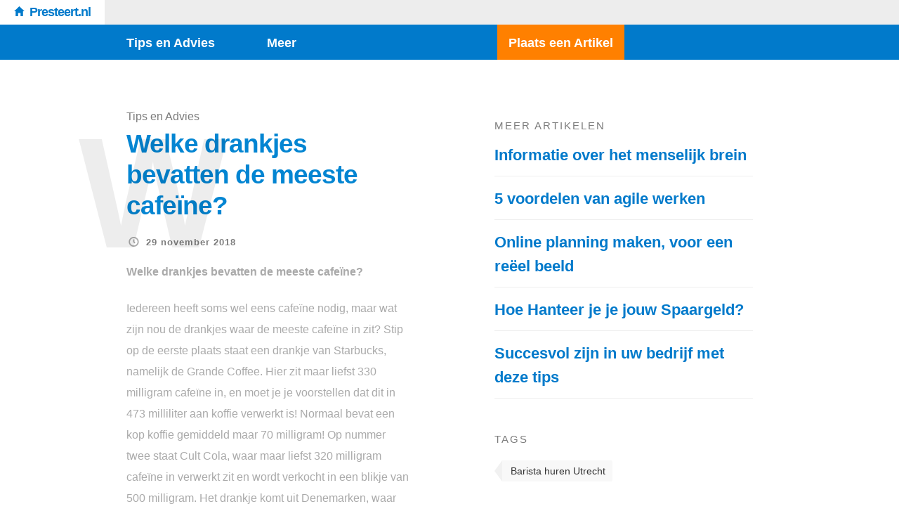

--- FILE ---
content_type: text/html; charset=UTF-8
request_url: https://www.presteert.nl/welke-drankjes-bevatten-de-meeste-cafeine/
body_size: 8056
content:
<!doctype html>

<html lang="nl" class="is-header-fixed">

<head>
	<meta charset="UTF-8">
	
	
<meta name="viewport" content="width=device-width, initial-scale=1">

				
	<title>Welke drankjes bevatten de meeste cafeïne? - Presteert.nl</title>
	
	<meta name='robots' content='index, follow, max-image-preview:large, max-snippet:-1, max-video-preview:-1' />

	<!-- This site is optimized with the Yoast SEO plugin v19.3 - https://yoast.com/wordpress/plugins/seo/ -->
	<link rel="canonical" href="https://www.presteert.nl/welke-drankjes-bevatten-de-meeste-cafeine/" />
	<meta property="og:locale" content="nl_NL" />
	<meta property="og:type" content="article" />
	<meta property="og:title" content="Welke drankjes bevatten de meeste cafeïne? - Presteert.nl" />
	<meta property="og:description" content="Welke drankjes bevatten de meeste cafeïne? Iedereen heeft soms wel eens cafeïne nodig, maar wat zijn nou de drankjes waar de meeste cafeïne in zit? Stip op de eerste plaats staat een drankje van Starbucks, namelijk de Grande Coffee. Hier zit maar liefst 330 milligram cafeïne in, en moet je je voorstellen dat dit in... Lees het volledige artikel" />
	<meta property="og:url" content="https://www.presteert.nl/welke-drankjes-bevatten-de-meeste-cafeine/" />
	<meta property="og:site_name" content="Presteert.nl" />
	<meta property="article:published_time" content="2018-11-29T10:30:38+00:00" />
	<meta property="article:modified_time" content="2019-01-28T09:58:29+00:00" />
	<meta name="author" content="Idres" />
	<script type="application/ld+json" class="yoast-schema-graph">{"@context":"https://schema.org","@graph":[{"@type":"WebSite","@id":"https://www.presteert.nl/#website","url":"https://www.presteert.nl/","name":"Presteert.nl","description":"Meer dan Tips en Advies!","potentialAction":[{"@type":"SearchAction","target":{"@type":"EntryPoint","urlTemplate":"https://www.presteert.nl/?s={search_term_string}"},"query-input":"required name=search_term_string"}],"inLanguage":"nl"},{"@type":"WebPage","@id":"https://www.presteert.nl/welke-drankjes-bevatten-de-meeste-cafeine/","url":"https://www.presteert.nl/welke-drankjes-bevatten-de-meeste-cafeine/","name":"Welke drankjes bevatten de meeste cafeïne? - Presteert.nl","isPartOf":{"@id":"https://www.presteert.nl/#website"},"datePublished":"2018-11-29T10:30:38+00:00","dateModified":"2019-01-28T09:58:29+00:00","author":{"@id":"https://www.presteert.nl/#/schema/person/cda31add7f04e2b8266c80273dd35fe5"},"breadcrumb":{"@id":"https://www.presteert.nl/welke-drankjes-bevatten-de-meeste-cafeine/#breadcrumb"},"inLanguage":"nl","potentialAction":[{"@type":"ReadAction","target":["https://www.presteert.nl/welke-drankjes-bevatten-de-meeste-cafeine/"]}]},{"@type":"BreadcrumbList","@id":"https://www.presteert.nl/welke-drankjes-bevatten-de-meeste-cafeine/#breadcrumb","itemListElement":[{"@type":"ListItem","position":1,"name":"Home","item":"https://www.presteert.nl/"},{"@type":"ListItem","position":2,"name":"Welke drankjes bevatten de meeste cafeïne?"}]},{"@type":"Person","@id":"https://www.presteert.nl/#/schema/person/cda31add7f04e2b8266c80273dd35fe5","name":"Idres","image":{"@type":"ImageObject","inLanguage":"nl","@id":"https://www.presteert.nl/#/schema/person/image/","url":"https://secure.gravatar.com/avatar/c98716e2cb8b39d256510d83fdba94f0?s=96&d=mm&r=g","contentUrl":"https://secure.gravatar.com/avatar/c98716e2cb8b39d256510d83fdba94f0?s=96&d=mm&r=g","caption":"Idres"},"description":"Idres is uw gratis artikel directory. Plaats uw artikel en wordt gevonden door duizenden bezoekers op meer dan 40 domeinen. Ga direct aan de slag en zorg voor krachtige, relevante linkbuilding naar uw website.","sameAs":["http://www.idres.nl"],"url":"https://www.presteert.nl/author/idres/"}]}</script>
	<!-- / Yoast SEO plugin. -->


<link rel='dns-prefetch' href='//fonts.googleapis.com' />
<link rel='dns-prefetch' href='//s.w.org' />
<link rel="alternate" type="application/rss+xml" title="Presteert.nl &raquo; Feed" href="https://www.presteert.nl/feed/" />
<script type="3446f0a8a6435957bcd4fec4-text/javascript">
window._wpemojiSettings = {"baseUrl":"https:\/\/s.w.org\/images\/core\/emoji\/13.1.0\/72x72\/","ext":".png","svgUrl":"https:\/\/s.w.org\/images\/core\/emoji\/13.1.0\/svg\/","svgExt":".svg","source":{"concatemoji":"https:\/\/www.presteert.nl\/wp-includes\/js\/wp-emoji-release.min.js?ver=5.9.12"}};
/*! This file is auto-generated */
!function(e,a,t){var n,r,o,i=a.createElement("canvas"),p=i.getContext&&i.getContext("2d");function s(e,t){var a=String.fromCharCode;p.clearRect(0,0,i.width,i.height),p.fillText(a.apply(this,e),0,0);e=i.toDataURL();return p.clearRect(0,0,i.width,i.height),p.fillText(a.apply(this,t),0,0),e===i.toDataURL()}function c(e){var t=a.createElement("script");t.src=e,t.defer=t.type="text/javascript",a.getElementsByTagName("head")[0].appendChild(t)}for(o=Array("flag","emoji"),t.supports={everything:!0,everythingExceptFlag:!0},r=0;r<o.length;r++)t.supports[o[r]]=function(e){if(!p||!p.fillText)return!1;switch(p.textBaseline="top",p.font="600 32px Arial",e){case"flag":return s([127987,65039,8205,9895,65039],[127987,65039,8203,9895,65039])?!1:!s([55356,56826,55356,56819],[55356,56826,8203,55356,56819])&&!s([55356,57332,56128,56423,56128,56418,56128,56421,56128,56430,56128,56423,56128,56447],[55356,57332,8203,56128,56423,8203,56128,56418,8203,56128,56421,8203,56128,56430,8203,56128,56423,8203,56128,56447]);case"emoji":return!s([10084,65039,8205,55357,56613],[10084,65039,8203,55357,56613])}return!1}(o[r]),t.supports.everything=t.supports.everything&&t.supports[o[r]],"flag"!==o[r]&&(t.supports.everythingExceptFlag=t.supports.everythingExceptFlag&&t.supports[o[r]]);t.supports.everythingExceptFlag=t.supports.everythingExceptFlag&&!t.supports.flag,t.DOMReady=!1,t.readyCallback=function(){t.DOMReady=!0},t.supports.everything||(n=function(){t.readyCallback()},a.addEventListener?(a.addEventListener("DOMContentLoaded",n,!1),e.addEventListener("load",n,!1)):(e.attachEvent("onload",n),a.attachEvent("onreadystatechange",function(){"complete"===a.readyState&&t.readyCallback()})),(n=t.source||{}).concatemoji?c(n.concatemoji):n.wpemoji&&n.twemoji&&(c(n.twemoji),c(n.wpemoji)))}(window,document,window._wpemojiSettings);
</script>
<style type="text/css">
img.wp-smiley,
img.emoji {
	display: inline !important;
	border: none !important;
	box-shadow: none !important;
	height: 1em !important;
	width: 1em !important;
	margin: 0 0.07em !important;
	vertical-align: -0.1em !important;
	background: none !important;
	padding: 0 !important;
}
</style>
	<link rel='stylesheet' id='batch_css-css'  href='https://www.presteert.nl/wp-content/plugins/batchmove/css/batch.css?ver=5.9.12' type='text/css' media='all' />
<link rel='stylesheet' id='wp-block-library-css'  href='https://www.presteert.nl/wp-includes/css/dist/block-library/style.min.css?ver=5.9.12' type='text/css' media='all' />
<style id='global-styles-inline-css' type='text/css'>
body{--wp--preset--color--black: #000000;--wp--preset--color--cyan-bluish-gray: #abb8c3;--wp--preset--color--white: #ffffff;--wp--preset--color--pale-pink: #f78da7;--wp--preset--color--vivid-red: #cf2e2e;--wp--preset--color--luminous-vivid-orange: #ff6900;--wp--preset--color--luminous-vivid-amber: #fcb900;--wp--preset--color--light-green-cyan: #7bdcb5;--wp--preset--color--vivid-green-cyan: #00d084;--wp--preset--color--pale-cyan-blue: #8ed1fc;--wp--preset--color--vivid-cyan-blue: #0693e3;--wp--preset--color--vivid-purple: #9b51e0;--wp--preset--gradient--vivid-cyan-blue-to-vivid-purple: linear-gradient(135deg,rgba(6,147,227,1) 0%,rgb(155,81,224) 100%);--wp--preset--gradient--light-green-cyan-to-vivid-green-cyan: linear-gradient(135deg,rgb(122,220,180) 0%,rgb(0,208,130) 100%);--wp--preset--gradient--luminous-vivid-amber-to-luminous-vivid-orange: linear-gradient(135deg,rgba(252,185,0,1) 0%,rgba(255,105,0,1) 100%);--wp--preset--gradient--luminous-vivid-orange-to-vivid-red: linear-gradient(135deg,rgba(255,105,0,1) 0%,rgb(207,46,46) 100%);--wp--preset--gradient--very-light-gray-to-cyan-bluish-gray: linear-gradient(135deg,rgb(238,238,238) 0%,rgb(169,184,195) 100%);--wp--preset--gradient--cool-to-warm-spectrum: linear-gradient(135deg,rgb(74,234,220) 0%,rgb(151,120,209) 20%,rgb(207,42,186) 40%,rgb(238,44,130) 60%,rgb(251,105,98) 80%,rgb(254,248,76) 100%);--wp--preset--gradient--blush-light-purple: linear-gradient(135deg,rgb(255,206,236) 0%,rgb(152,150,240) 100%);--wp--preset--gradient--blush-bordeaux: linear-gradient(135deg,rgb(254,205,165) 0%,rgb(254,45,45) 50%,rgb(107,0,62) 100%);--wp--preset--gradient--luminous-dusk: linear-gradient(135deg,rgb(255,203,112) 0%,rgb(199,81,192) 50%,rgb(65,88,208) 100%);--wp--preset--gradient--pale-ocean: linear-gradient(135deg,rgb(255,245,203) 0%,rgb(182,227,212) 50%,rgb(51,167,181) 100%);--wp--preset--gradient--electric-grass: linear-gradient(135deg,rgb(202,248,128) 0%,rgb(113,206,126) 100%);--wp--preset--gradient--midnight: linear-gradient(135deg,rgb(2,3,129) 0%,rgb(40,116,252) 100%);--wp--preset--duotone--dark-grayscale: url('#wp-duotone-dark-grayscale');--wp--preset--duotone--grayscale: url('#wp-duotone-grayscale');--wp--preset--duotone--purple-yellow: url('#wp-duotone-purple-yellow');--wp--preset--duotone--blue-red: url('#wp-duotone-blue-red');--wp--preset--duotone--midnight: url('#wp-duotone-midnight');--wp--preset--duotone--magenta-yellow: url('#wp-duotone-magenta-yellow');--wp--preset--duotone--purple-green: url('#wp-duotone-purple-green');--wp--preset--duotone--blue-orange: url('#wp-duotone-blue-orange');--wp--preset--font-size--small: 13px;--wp--preset--font-size--medium: 20px;--wp--preset--font-size--large: 36px;--wp--preset--font-size--x-large: 42px;}.has-black-color{color: var(--wp--preset--color--black) !important;}.has-cyan-bluish-gray-color{color: var(--wp--preset--color--cyan-bluish-gray) !important;}.has-white-color{color: var(--wp--preset--color--white) !important;}.has-pale-pink-color{color: var(--wp--preset--color--pale-pink) !important;}.has-vivid-red-color{color: var(--wp--preset--color--vivid-red) !important;}.has-luminous-vivid-orange-color{color: var(--wp--preset--color--luminous-vivid-orange) !important;}.has-luminous-vivid-amber-color{color: var(--wp--preset--color--luminous-vivid-amber) !important;}.has-light-green-cyan-color{color: var(--wp--preset--color--light-green-cyan) !important;}.has-vivid-green-cyan-color{color: var(--wp--preset--color--vivid-green-cyan) !important;}.has-pale-cyan-blue-color{color: var(--wp--preset--color--pale-cyan-blue) !important;}.has-vivid-cyan-blue-color{color: var(--wp--preset--color--vivid-cyan-blue) !important;}.has-vivid-purple-color{color: var(--wp--preset--color--vivid-purple) !important;}.has-black-background-color{background-color: var(--wp--preset--color--black) !important;}.has-cyan-bluish-gray-background-color{background-color: var(--wp--preset--color--cyan-bluish-gray) !important;}.has-white-background-color{background-color: var(--wp--preset--color--white) !important;}.has-pale-pink-background-color{background-color: var(--wp--preset--color--pale-pink) !important;}.has-vivid-red-background-color{background-color: var(--wp--preset--color--vivid-red) !important;}.has-luminous-vivid-orange-background-color{background-color: var(--wp--preset--color--luminous-vivid-orange) !important;}.has-luminous-vivid-amber-background-color{background-color: var(--wp--preset--color--luminous-vivid-amber) !important;}.has-light-green-cyan-background-color{background-color: var(--wp--preset--color--light-green-cyan) !important;}.has-vivid-green-cyan-background-color{background-color: var(--wp--preset--color--vivid-green-cyan) !important;}.has-pale-cyan-blue-background-color{background-color: var(--wp--preset--color--pale-cyan-blue) !important;}.has-vivid-cyan-blue-background-color{background-color: var(--wp--preset--color--vivid-cyan-blue) !important;}.has-vivid-purple-background-color{background-color: var(--wp--preset--color--vivid-purple) !important;}.has-black-border-color{border-color: var(--wp--preset--color--black) !important;}.has-cyan-bluish-gray-border-color{border-color: var(--wp--preset--color--cyan-bluish-gray) !important;}.has-white-border-color{border-color: var(--wp--preset--color--white) !important;}.has-pale-pink-border-color{border-color: var(--wp--preset--color--pale-pink) !important;}.has-vivid-red-border-color{border-color: var(--wp--preset--color--vivid-red) !important;}.has-luminous-vivid-orange-border-color{border-color: var(--wp--preset--color--luminous-vivid-orange) !important;}.has-luminous-vivid-amber-border-color{border-color: var(--wp--preset--color--luminous-vivid-amber) !important;}.has-light-green-cyan-border-color{border-color: var(--wp--preset--color--light-green-cyan) !important;}.has-vivid-green-cyan-border-color{border-color: var(--wp--preset--color--vivid-green-cyan) !important;}.has-pale-cyan-blue-border-color{border-color: var(--wp--preset--color--pale-cyan-blue) !important;}.has-vivid-cyan-blue-border-color{border-color: var(--wp--preset--color--vivid-cyan-blue) !important;}.has-vivid-purple-border-color{border-color: var(--wp--preset--color--vivid-purple) !important;}.has-vivid-cyan-blue-to-vivid-purple-gradient-background{background: var(--wp--preset--gradient--vivid-cyan-blue-to-vivid-purple) !important;}.has-light-green-cyan-to-vivid-green-cyan-gradient-background{background: var(--wp--preset--gradient--light-green-cyan-to-vivid-green-cyan) !important;}.has-luminous-vivid-amber-to-luminous-vivid-orange-gradient-background{background: var(--wp--preset--gradient--luminous-vivid-amber-to-luminous-vivid-orange) !important;}.has-luminous-vivid-orange-to-vivid-red-gradient-background{background: var(--wp--preset--gradient--luminous-vivid-orange-to-vivid-red) !important;}.has-very-light-gray-to-cyan-bluish-gray-gradient-background{background: var(--wp--preset--gradient--very-light-gray-to-cyan-bluish-gray) !important;}.has-cool-to-warm-spectrum-gradient-background{background: var(--wp--preset--gradient--cool-to-warm-spectrum) !important;}.has-blush-light-purple-gradient-background{background: var(--wp--preset--gradient--blush-light-purple) !important;}.has-blush-bordeaux-gradient-background{background: var(--wp--preset--gradient--blush-bordeaux) !important;}.has-luminous-dusk-gradient-background{background: var(--wp--preset--gradient--luminous-dusk) !important;}.has-pale-ocean-gradient-background{background: var(--wp--preset--gradient--pale-ocean) !important;}.has-electric-grass-gradient-background{background: var(--wp--preset--gradient--electric-grass) !important;}.has-midnight-gradient-background{background: var(--wp--preset--gradient--midnight) !important;}.has-small-font-size{font-size: var(--wp--preset--font-size--small) !important;}.has-medium-font-size{font-size: var(--wp--preset--font-size--medium) !important;}.has-large-font-size{font-size: var(--wp--preset--font-size--large) !important;}.has-x-large-font-size{font-size: var(--wp--preset--font-size--x-large) !important;}
</style>
<link rel='stylesheet' id='ctf_styles-css'  href='https://www.presteert.nl/wp-content/plugins/custom-twitter-feeds/css/ctf-styles.min.css?ver=2.0.1' type='text/css' media='all' />
<link rel='stylesheet' id='noticia-text-css'  href='//fonts.googleapis.com/css?family=Noticia+Text:400,400italic,700,700italic' type='text/css' media='all' />
<link rel='stylesheet' id='bootstrap-css'  href='https://www.presteert.nl/wp-content/themes/readme-v1.0.1/css/bootstrap.min.css' type='text/css' media='all' />
<link rel='stylesheet' id='fontello-css'  href='https://www.presteert.nl/wp-content/themes/readme-v1.0.1/css/fonts/fontello/css/fontello.css' type='text/css' media='all' />
<link rel='stylesheet' id='prettify-css'  href='https://www.presteert.nl/wp-content/themes/readme-v1.0.1/js/google-code-prettify/prettify.css' type='text/css' media='all' />
<link rel='stylesheet' id='uniform-css'  href='https://www.presteert.nl/wp-content/themes/readme-v1.0.1/js/jquery.uniform/uniform.default.css' type='text/css' media='all' />
<link rel='stylesheet' id='magnific-popup-css'  href='https://www.presteert.nl/wp-content/themes/readme-v1.0.1/js/jquery.magnific-popup/magnific-popup.css' type='text/css' media='all' />
<link rel='stylesheet' id='fluidbox-css'  href='https://www.presteert.nl/wp-content/themes/readme-v1.0.1/js/jquery.fluidbox/fluidbox.css' type='text/css' media='all' />
<link rel='stylesheet' id='mediaelement-css'  href='https://www.presteert.nl/wp-content/themes/readme-v1.0.1/js/mediaelement/mediaelementplayer.min.css' type='text/css' media='all' />
<link rel='stylesheet' id='flexslider-css'  href='https://www.presteert.nl/wp-content/themes/readme-v1.0.1/js/jquery.flexslider/flexslider.css' type='text/css' media='all' />
<link rel='stylesheet' id='selection-sharer-css'  href='https://www.presteert.nl/wp-content/themes/readme-v1.0.1/js/selection-sharer/selection-sharer.css' type='text/css' media='all' />
<link rel='stylesheet' id='elastislide-css'  href='https://www.presteert.nl/wp-content/themes/readme-v1.0.1/js/responsive-image-gallery/elastislide.css' type='text/css' media='all' />
<link rel='stylesheet' id='main-css'  href='https://www.presteert.nl/wp-content/themes/readme-v1.0.1/css/main.css' type='text/css' media='all' />
<link rel='stylesheet' id='768-css'  href='https://www.presteert.nl/wp-content/themes/readme-v1.0.1/css/768.css' type='text/css' media='all' />
<link rel='stylesheet' id='992-css'  href='https://www.presteert.nl/wp-content/themes/readme-v1.0.1/css/992.css' type='text/css' media='all' />
<link rel='stylesheet' id='1200-css'  href='https://www.presteert.nl/wp-content/themes/readme-v1.0.1/css/1200.css' type='text/css' media='all' />
<link rel='stylesheet' id='1400-css'  href='https://www.presteert.nl/wp-content/themes/readme-v1.0.1/css/1400.css' type='text/css' media='all' />
<link rel='stylesheet' id='wp-fix-css'  href='https://www.presteert.nl/wp-content/themes/readme-v1.0.1/css/wp-fix.css' type='text/css' media='all' />
<link rel='stylesheet' id='theme-style-css'  href='https://www.presteert.nl/wp-content/themes/readme-v1.0.1/style.css' type='text/css' media='all' />
<script type="3446f0a8a6435957bcd4fec4-text/javascript" src='https://www.presteert.nl/wp-content/plugins/batchmove/js/batch.js?ver=5.9.12' id='batch_js-js'></script>
<script type="3446f0a8a6435957bcd4fec4-text/javascript" src='https://www.presteert.nl/wp-includes/js/jquery/jquery.min.js?ver=3.6.0' id='jquery-core-js'></script>
<script type="3446f0a8a6435957bcd4fec4-text/javascript" src='https://www.presteert.nl/wp-includes/js/jquery/jquery-migrate.min.js?ver=3.3.2' id='jquery-migrate-js'></script>
<script type="3446f0a8a6435957bcd4fec4-text/javascript" src='https://www.presteert.nl/wp-content/themes/readme-v1.0.1/js/modernizr.min.js' id='modernizr-js'></script>
<link rel="https://api.w.org/" href="https://www.presteert.nl/wp-json/" /><link rel="alternate" type="application/json" href="https://www.presteert.nl/wp-json/wp/v2/posts/140" /><link rel="EditURI" type="application/rsd+xml" title="RSD" href="https://www.presteert.nl/xmlrpc.php?rsd" />
<link rel="wlwmanifest" type="application/wlwmanifest+xml" href="https://www.presteert.nl/wp-includes/wlwmanifest.xml" /> 
<meta name="generator" content="WordPress 5.9.12" />
<link rel='shortlink' href='https://www.presteert.nl/?p=140' />
<link rel="alternate" type="application/json+oembed" href="https://www.presteert.nl/wp-json/oembed/1.0/embed?url=https%3A%2F%2Fwww.presteert.nl%2Fwelke-drankjes-bevatten-de-meeste-cafeine%2F" />
<link rel="alternate" type="text/xml+oembed" href="https://www.presteert.nl/wp-json/oembed/1.0/embed?url=https%3A%2F%2Fwww.presteert.nl%2Fwelke-drankjes-bevatten-de-meeste-cafeine%2F&#038;format=xml" />
		
		<link rel="shortcut icon" href="https://www.presteert.nl/main.png">
		
		

<style type="text/css">

</style>
					<!--[if lt IE 9]>
				<script src="https://www.presteert.nl/wp-content/themes/readme-v1.0.1/js/ie.js"></script>
			<![endif]-->
		<script type="3446f0a8a6435957bcd4fec4-text/javascript">
  (function(i,s,o,g,r,a,m){i['GoogleAnalyticsObject']=r;i[r]=i[r]||function(){
  (i[r].q=i[r].q||[]).push(arguments)},i[r].l=1*new Date();a=s.createElement(o),
  m=s.getElementsByTagName(o)[0];a.async=1;a.src=g;m.parentNode.insertBefore(a,m)
  })(window,document,'script','//www.google-analytics.com/analytics.js','ga');

  ga('create', 'UA-55318392-25', 'auto');
  ga('send', 'pageview');

</script><style type="text/css">
           #wp-admin-bar-my-sites-list {
			-webkit-column-width: 120px;
			column-width: 120px;
			-moz-column-width: 120px;
			width: 500px;
			}
			
			#wpadminbar .menupop .menupop>.ab-item:before {
			content: none;
			}
			
			#wp-admin-bar-my-sites li {
			overflow: hidden;
			}
			.custom-button-class a:before {
			content: "\f105";
			display: inline-block;
			vertical-align: top;
			margin-right: 1px !important;
			}
         </style>    <meta name="theme-color" content="#017acb" />
    <link rel="shortcut icon" href="https://www.idres.nl/main.png">
</head>

<body data-rsssl=1 class="post-template-default single single-post postid-140 single-format-standard">

    <div id="page" class="hfeed site">
        <header id="masthead" class="site-header" role="banner">

			<div class="head-full-width">
            <a href="https://www.presteert.nl/" rel="home">
				<h1 class="site-title">
					Presteert.nl                </h1>
                </a>
            </div>
            
			
			
			<nav id="primary-navigation" class="site-navigation primary-navigation" role="navigation">
				<a class="menu-toggle toggle-link"></a>
				
				<div class="nav-menu">
					<ul id="nav" class="menu-custom vs-nav"><li id="menu-item-157" class="menu-item menu-item-type-taxonomy menu-item-object-category current-post-ancestor current-menu-parent current-post-parent menu-item-has-children menu-item-157"><a href="https://www.presteert.nl/onderwerp/tips-en-advies/">Tips en Advies</a>
<ul class="sub-menu">
	<li id="menu-item-169" class="menu-item menu-item-type-taxonomy menu-item-object-category menu-item-169"><a href="https://www.presteert.nl/onderwerp/tips-en-advies/tips-voor-je-bedrijf/">Bedrijf Tips</a></li>
	<li id="menu-item-170" class="menu-item menu-item-type-taxonomy menu-item-object-category menu-item-170"><a href="https://www.presteert.nl/onderwerp/tips-en-advies/overige-tips/">Overige Tips</a></li>
</ul>
</li>
<li id="menu-item-155" class="menu-item menu-item-type-taxonomy menu-item-object-category menu-item-has-children menu-item-155"><a href="https://www.presteert.nl/onderwerp/overig/">Meer</a>
<ul class="sub-menu">
	<li id="menu-item-149" class="menu-item menu-item-type-taxonomy menu-item-object-category menu-item-149"><a href="https://www.presteert.nl/onderwerp/arbeidsmarkt-en-carriere/">Arbeidsmarkt en Carriere</a></li>
	<li id="menu-item-151" class="menu-item menu-item-type-taxonomy menu-item-object-category menu-item-151"><a href="https://www.presteert.nl/onderwerp/bedrijven-en-producten/">Bedrijven en Producten</a></li>
	<li id="menu-item-152" class="menu-item menu-item-type-taxonomy menu-item-object-category menu-item-152"><a href="https://www.presteert.nl/onderwerp/dienstverlening-en-ondersteuning/">Dienstverlening en Ondersteuning</a></li>
	<li id="menu-item-153" class="menu-item menu-item-type-taxonomy menu-item-object-category menu-item-153"><a href="https://www.presteert.nl/onderwerp/fashion-en-lifestyle/">Fashion en Lifestyle</a></li>
	<li id="menu-item-154" class="menu-item menu-item-type-taxonomy menu-item-object-category menu-item-154"><a href="https://www.presteert.nl/onderwerp/opleidingen-en-trainingen/">Opleidingen en Trainingen</a></li>
	<li id="menu-item-156" class="menu-item menu-item-type-taxonomy menu-item-object-category menu-item-156"><a href="https://www.presteert.nl/onderwerp/reiniging-en-onderhoud/">Reiniging en Onderhoud</a></li>
</ul>
</li>
</ul>					<ul id="nav2" class="menu-custom vs-nav">
					    <li class="menu-item menu-item-type-custom menu-item-object-custom"><a class="orange-button" href="https://www.idres.nl/">Plaats een Artikel</a></li>
					</ul>
				</div>
			</nav>
        </header>

        

<div id="main" class="site-main">
						<div id="primary" class="content-area with-sidebar">
						<div id="content" class="site-content" role="main">
							<div class="layout-fixed">
								<article id="post-140" class="post-140 post type-post status-publish format-standard hentry category-tips-en-advies tag-barista-huren-utrecht">
									<header class="entry-header">
										<div class="categories">
											<a href="https://www.presteert.nl/onderwerp/tips-en-advies/" rel="category tag">Tips en Advies</a>										</div>
										
																				<h1 class="entry-title" >Welke drankjes bevatten de meeste cafeïne?</h1>
										
										
										<div class="entry-meta">
											<span class="entry-date">
												<i class="pw-icon-clock"></i>
												
												<a href="https://www.presteert.nl/welke-drankjes-bevatten-de-meeste-cafeine/" rel="bookmark">
													<time class="entry-date updated" datetime="2012-02-13T04:34:10+00:00">29 november 2018</time>
												</a>
											</span>
											
										
										</div>
										<div class="post-letter2">W</div>
									</header>
									
									
									<div class="entry-content">
										<p><strong>Welke drankjes bevatten de meeste cafeïne?</strong></p>
<p>Iedereen heeft soms wel eens cafeïne nodig, maar wat zijn nou de drankjes waar de meeste cafeïne in zit? Stip op de eerste plaats staat een drankje van Starbucks, namelijk de Grande Coffee. Hier zit maar liefst 330 milligram cafeïne in, en moet je je voorstellen dat dit in 473 milliliter aan koffie verwerkt is! Normaal bevat een kop koffie gemiddeld maar 70 milligram! Op nummer twee staat Cult Cola, waar maar liefst 320 milligram cafeïne in verwerkt zit en wordt verkocht in een blikje van 500 milligram. Het drankje komt uit Denemarken, waar men groot koffie drinker is. Het wordt ook vaak in mixdrankjes gebruikt. Op de derde plaats staat de Starbucks tall koffie, hier zit 354 milligram cafeïne in verwerkt. Wat ook een drankje is met enorm veel cafeïne is de Iced Coffee van McDonalds. Dit drankje bevat maar liefst 650 milliliter waarvan 200 milliliter cafeïne. </p>
<p></p>
<p><a href="https://www.baristacompany.com/"><strong>Barista huren Utrecht</strong></a></p>
<p>Het is nu echter mogelijk om een barista in te huren! <a href="https://www.baristacompany.com/">Barista huren Utrecht</a> kan in combinatie met vele foodtrucks. Er is bijvoorbeeld een hele lange foodtruck special voor drukbezochte evenementen beschikbaar. Verder zijn er moderne, maar ook juist ouderwets uitziende foodtrucks die verhuurd worden. <a href="https://www.baristacompany.com/">Barista huren Utrecht</a> kan vandaag al, neem gauw een kijkje op de website  voor het gehele aanbod van foodtrucks! Bij vragen kan er contact opgenomen worden met het bedrijf. Het is ook mogelijk om thee of smoothie foodtrucks te huren als dat beter in de doelgroep van het festival past bijvoorbeeld. Hier wordt heerlijke ijs thee of thee cocktails gemaakt, ook is het mogelijk om verse smoothies te maken. De barista’s gebruiken hier voor de verste ingrediënten om het zo lekker mogelijk te maken! Neem snel een kijkje op de website! </p>
										
																			</div>
									
									
																					<footer class="entry-meta post-tags">
													<h3>TAGS</h3>
													
													<a href="https://www.presteert.nl/tag/barista-huren-utrecht/" rel="tag">Barista huren Utrecht</a>												</footer>
																			</article>
							</div>
							
							<div class="layout-fixed">
											<aside class="read-next">
				<div class="post-thumbnail no-featured-image">
					<header class="entry-header">
						<div class="layout-fixed">
							<h3>VOLGENDE ARTIKEL</h3>							
							
							<div class="categories">	
							<a href="https://www.presteert.nl/onderwerp/tips-en-advies/" rel="category tag">Tips en Advies</a> &bull; <a href="https://www.presteert.nl/onderwerp/tips-en-advies/tips-voor-je-bedrijf/" rel="category tag">Tips voor je bedrijf</a></div>
									
							<h1 class="entry-title">
								<a href="https://www.presteert.nl/succesvol-zijn-in-uw-bedrijf-met-deze-tips/">Succesvol zijn in uw bedrijf met deze tips</a>
							</h1>
							
							
							<div class="entry-meta">
								<span class="entry-date">
									<i class="pw-icon-clock"></i>
									
									<a href="https://www.presteert.nl/succesvol-zijn-in-uw-bedrijf-met-deze-tips/" rel="bookmark">
										<time class="entry-date" datetime="2012-02-13T04:34:10+00:00">17 november 2018</time>
									</a>
								</span>
							</div>
						</div>
					</header>
				</div>
			</aside>
										<nav class="nav-single row">
									<div class="nav-previous col-sm-6">
										<h4>VORIGE POST</h4><a href="https://www.presteert.nl/succesvol-zijn-in-uw-bedrijf-met-deze-tips/" rel="prev"><span class="meta-nav">&#8592;</span> Succesvol zijn in uw bedrijf met deze tips</a>									</div>
									
									<div class="nav-next col-sm-6">
										<h4>VOLGENDE POST</h4><a href="https://www.presteert.nl/omega-horloge/" rel="next">Omega horloge <span class="meta-nav">&#8594;</span></a>									</div>
								</nav>
								
								
															</div>
						</div>
					</div>
					
	
	<div id="secondary" class="widget-area sidebar" role="complementary">
	
		    <aside class="widget">      
        <h3 class="widget-title">MEER ARTIKELEN</h3>    
                    <div class="border-bottom-grey"><a class="nieuwste-artikelen" href="https://www.presteert.nl/informatie-over-het-menselijk-brein/">Informatie over het menselijk brein</a></div>
    	            <div class="border-bottom-grey"><a class="nieuwste-artikelen" href="https://www.presteert.nl/5-voordelen-van-agile-werken/">5 voordelen van agile werken</a></div>
    	            <div class="border-bottom-grey"><a class="nieuwste-artikelen" href="https://www.presteert.nl/online-planning-maken-voor-een-reeel-beeld/">Online planning maken, voor een reëel beeld</a></div>
    	            <div class="border-bottom-grey"><a class="nieuwste-artikelen" href="https://www.presteert.nl/hoe-hanteer-je-je-jouw-spaargeld/">Hoe Hanteer je je jouw Spaargeld?</a></div>
    	            <div class="border-bottom-grey"><a class="nieuwste-artikelen" href="https://www.presteert.nl/succesvol-zijn-in-uw-bedrijf-met-deze-tips/">Succesvol zijn in uw bedrijf met deze tips</a></div>
    	        </aside>			<div class="widget">		
				<h3 class="widget-title">TAGS</h3>
								<div class="tags">
					<span><a href="https://www.presteert.nl/tag/barista-huren-utrecht/" rel="tag">Barista huren Utrecht</a></span>				</div>
			</div>
		
		</div></div>


        <footer id="colophon" class="site-footer" role="contentinfo">
						
			<div class="site-info">
				<p>
                    &copy; 2000-2026 - Presteert.nl - <a href="//www.idres.nl/privacyverklaring/">Privacyverklaring</a>				</p>
			</div>
		</footer>
	</div>
    
	
	<script type="3446f0a8a6435957bcd4fec4-text/javascript" src='https://www.presteert.nl/wp-content/themes/readme-v1.0.1/js/fastclick.js' id='fastclick-js'></script>
<script type="3446f0a8a6435957bcd4fec4-text/javascript" src='https://www.presteert.nl/wp-content/themes/readme-v1.0.1/js/jquery.fitvids.js' id='fitvids-js'></script>
<script type="3446f0a8a6435957bcd4fec4-text/javascript" src='https://www.presteert.nl/wp-content/themes/readme-v1.0.1/js/google-code-prettify/prettify.js' id='prettify-js'></script>
<script type="3446f0a8a6435957bcd4fec4-text/javascript" src='https://www.presteert.nl/wp-content/themes/readme-v1.0.1/js/jquery.validate.min.js' id='validate-js'></script>
<script type="3446f0a8a6435957bcd4fec4-text/javascript" src='https://www.presteert.nl/wp-content/themes/readme-v1.0.1/js/jquery.uniform/jquery.uniform.min.js' id='uniform-js'></script>
<script type="3446f0a8a6435957bcd4fec4-text/javascript" src='https://www.presteert.nl/wp-includes/js/imagesloaded.min.js?ver=4.1.4' id='imagesloaded-js'></script>
<script type="3446f0a8a6435957bcd4fec4-text/javascript" src='https://www.presteert.nl/wp-content/themes/readme-v1.0.1/js/jquery.isotope.min.js' id='isotope-js'></script>
<script type="3446f0a8a6435957bcd4fec4-text/javascript" src='https://www.presteert.nl/wp-content/themes/readme-v1.0.1/js/jquery.magnific-popup/jquery.magnific-popup.min.js' id='magnific-popup-js'></script>
<script type="3446f0a8a6435957bcd4fec4-text/javascript" src='https://www.presteert.nl/wp-content/themes/readme-v1.0.1/js/jquery.fluidbox/jquery.fluidbox.min.js' id='fluidbox-js'></script>
<script type="3446f0a8a6435957bcd4fec4-text/javascript" src='https://www.presteert.nl/wp-content/themes/readme-v1.0.1/js/mediaelement/mediaelement-and-player.min.js' id='mediaelement-js'></script>
<script type="3446f0a8a6435957bcd4fec4-text/javascript" src='https://www.presteert.nl/wp-content/themes/readme-v1.0.1/js/jquery.flexslider/jquery.flexslider-min.js' id='flexslider-js'></script>
<script type="3446f0a8a6435957bcd4fec4-text/javascript" src='https://www.presteert.nl/wp-content/themes/readme-v1.0.1/js/share.min.js' id='share-js'></script>
<script type="3446f0a8a6435957bcd4fec4-text/javascript" src='https://www.presteert.nl/wp-content/themes/readme-v1.0.1/js/selection-sharer/selection-sharer.js' id='selection-sharer-js'></script>
<script type="3446f0a8a6435957bcd4fec4-text/javascript" src='https://www.presteert.nl/wp-content/themes/readme-v1.0.1/js/responsive-image-gallery/r-gallery.js' id='r-gallery-js'></script>
<script type="3446f0a8a6435957bcd4fec4-text/javascript" src='https://www.presteert.nl/wp-content/themes/readme-v1.0.1/js/socialstream.jquery.js' id='socialstream-js'></script>
<script type="3446f0a8a6435957bcd4fec4-text/javascript" src='https://www.presteert.nl/wp-content/themes/readme-v1.0.1/js/main.js' id='main-js'></script>
<script type="3446f0a8a6435957bcd4fec4-text/javascript" src='https://www.presteert.nl/wp-content/themes/readme-v1.0.1/js/wp-fix.js' id='wp-fix-js'></script>
<script src="/cdn-cgi/scripts/7d0fa10a/cloudflare-static/rocket-loader.min.js" data-cf-settings="3446f0a8a6435957bcd4fec4-|49" defer></script><script defer src="https://static.cloudflareinsights.com/beacon.min.js/vcd15cbe7772f49c399c6a5babf22c1241717689176015" integrity="sha512-ZpsOmlRQV6y907TI0dKBHq9Md29nnaEIPlkf84rnaERnq6zvWvPUqr2ft8M1aS28oN72PdrCzSjY4U6VaAw1EQ==" data-cf-beacon='{"version":"2024.11.0","token":"e6b65dc355bc43f3a7cd988b31ed5204","r":1,"server_timing":{"name":{"cfCacheStatus":true,"cfEdge":true,"cfExtPri":true,"cfL4":true,"cfOrigin":true,"cfSpeedBrain":true},"location_startswith":null}}' crossorigin="anonymous"></script>
</body>
</html>

--- FILE ---
content_type: text/css
request_url: https://www.presteert.nl/wp-content/themes/readme-v1.0.1/js/responsive-image-gallery/elastislide.css
body_size: -18
content:
/* Elastislide Style */
.elastislide-list{list-style-type:none;display:none}.no-js .elastislide-list{display:block}.elastislide-carousel ul li{min-width:20px}.elastislide-wrapper{position:relative;background-color:#fff;margin:0 auto;min-height:60px;box-shadow:1px 1px 3px rgba(0,0,0,.2)}.elastislide-wrapper.elastislide-loading{background-image:url(images/loading.gif);background-repeat:no-repeat;background-position:center center}.elastislide-horizontal{padding:10px 40px}.elastislide-vertical{padding:40px 10px}.elastislide-carousel{overflow:hidden;position:relative}.elastislide-carousel ul{position:relative;display:block;list-style-type:none;padding:0;margin:0;-webkit-backface-visibility:hidden;-webkit-transform:translateX(0px);-moz-transform:translateX(0px);-ms-transform:translateX(0px);-o-transform:translateX(0px);transform:translateX(0px)}.elastislide-horizontal ul{white-space:nowrap}.elastislide-carousel ul li{margin:0;-webkit-backface-visibility:hidden}.elastislide-horizontal ul li{height:100%;display:inline-block}.elastislide-vertical ul li{display:block}.elastislide-carousel ul li a{display:inline-block;width:100%}.elastislide-carousel ul li a img{display:block;border:2px solid #fff;max-width:100%}.elastislide-wrapper nav span{position:absolute;background:#ddd url(images/nav.png) no-repeat 4px 3px;width:23px;height:23px;border-radius:50%;text-indent:-9000px;cursor:pointer;opacity:.8}.elastislide-wrapper nav span:hover{opacity:1}.elastislide-horizontal nav span{top:50%;left:10px;margin-top:-11px}.elastislide-vertical nav span{top:10px;left:50%;margin-left:-11px;background-position:-17px 5px}.elastislide-horizontal nav span.elastislide-next{right:10px;left:auto;background-position:4px -17px}.elastislide-vertical nav span.elastislide-next{bottom:10px;top:auto;background-position:-17px -18px}

--- FILE ---
content_type: text/javascript
request_url: https://www.presteert.nl/wp-content/themes/readme-v1.0.1/js/responsive-image-gallery/r-gallery.js
body_size: 3704
content:
/**
 * jQuery Plugin to obtain touch gestures from iPhone, iPod Touch and iPad, should also work with Android mobile phones (not tested yet!)
 * Common usage: wipe images (left and right to show the previous or next image)
 * 
 * @author Andreas Waltl, netCU Internetagentur (http://www.netcu.de)
 * @version 1.1.1 (9th December 2010) - fix bug (older IE's had problems)
 * @version 1.1 (1st September 2010) - support wipe up and wipe down
 * @version 1.0 (15th July 2010)
 */
(function($){$.fn.touchwipe=function(settings){var config={min_move_x:20,min_move_y:20,wipeLeft:function(){},wipeRight:function(){},wipeUp:function(){},wipeDown:function(){},preventDefaultEvents:true};if(settings)$.extend(config,settings);this.each(function(){var startX;var startY;var isMoving=false;function cancelTouch(){this.removeEventListener('touchmove',onTouchMove);startX=null;isMoving=false}function onTouchMove(e){if(config.preventDefaultEvents){e.preventDefault()}if(isMoving){var x=e.touches[0].pageX;var y=e.touches[0].pageY;var dx=startX-x;var dy=startY-y;if(Math.abs(dx)>=config.min_move_x){cancelTouch();if(dx>0){config.wipeLeft()}else{config.wipeRight()}}else if(Math.abs(dy)>=config.min_move_y){cancelTouch();if(dy>0){config.wipeDown()}else{config.wipeUp()}}}}function onTouchStart(e){if(e.touches.length==1){startX=e.touches[0].pageX;startY=e.touches[0].pageY;isMoving=true;this.addEventListener('touchmove',onTouchMove,false)}}if('ontouchstart'in document.documentElement){this.addEventListener('touchstart',onTouchStart,false)}});return this}})(jQuery);



/**
 * jquery.elastislide.js v1.1.0
 * http://www.codrops.com
 *
 * * editted by pixelwars
 *
 * Licensed under the MIT license.
 * http://www.opensource.org/licenses/mit-license.php
 * 
 * Copyright 2012, Codrops
 * http://www.codrops.com
 */
 (function(e,t,n){"use strict";var r=e.event,i,s;i=r.special.debouncedresize={setup:function(){e(this).on("resize",i.handler)},teardown:function(){e(this).off("resize",i.handler)},handler:function(e,t){var n=this,o=arguments,u=function(){e.type="debouncedresize";r.dispatch.apply(n,o)};if(s){clearTimeout(s)}t?u():s=setTimeout(u,i.threshold)},threshold:150};var o="[data-uri]";e.fn.imagesLoaded=function(t){function c(){var n=e(f),s=e(l);if(i){if(l.length){i.reject(u,n,s)}else{i.resolve(u)}}if(e.isFunction(t)){t.call(r,u,n,s)}}function h(t,n){if(t.src===o||e.inArray(t,a)!==-1){return}a.push(t);if(n){l.push(t)}else{f.push(t)}e.data(t,"imagesLoaded",{isBroken:n,src:t.src});if(s){i.notifyWith(e(t),[n,u,e(f),e(l)])}if(u.length===a.length){setTimeout(c);u.unbind(".imagesLoaded")}}var r=this,i=e.isFunction(e.Deferred)?e.Deferred():0,s=e.isFunction(i.notify),u=r.find("img").add(r.filter("img")),a=[],f=[],l=[];if(e.isPlainObject(t)){e.each(t,function(e,n){if(e==="callback"){t=n}else if(i){i[e](n)}})}if(!u.length){c()}else{u.bind("load.imagesLoaded error.imagesLoaded",function(e){h(e.target,e.type==="error")}).each(function(t,r){var i=r.src;var s=e.data(r,"imagesLoaded");if(s&&s.src===i){h(r,s.isBroken);return}if(r.complete&&r.naturalWidth!==n){h(r,r.naturalWidth===0||r.naturalHeight===0);return}if(r.readyState||r.complete){r.src=o;r.src=i}})}return i?i.promise(r):r};var u=e(t),a=t.Modernizr;e.Elastislide=function(t,n){this.$el=e(n);this._init(t)};e.Elastislide.defaults={orientation:"horizontal",speed:500,easing:"ease-in-out",minItems:3,start:0,onClick:function(e,t,n){return false},onReady:function(){return false},onBeforeSlide:function(){return false},onAfterSlide:function(){return false}};e.Elastislide.prototype={_init:function(t){this.options=e.extend(true,{},e.Elastislide.defaults,t);var n=this,r={WebkitTransition:"webkitTransitionEnd",MozTransition:"transitionend",OTransition:"oTransitionEnd",msTransition:"MSTransitionEnd",transition:"transitionend"};this.transEndEventName=r[a.prefixed("transition")];this.support=a.csstransitions&&a.csstransforms;this.current=this.options.start;this.isSliding=false;this.$items=this.$el.children("li");this.itemsCount=this.$items.length;if(this.itemsCount===0){return false}this._validate();this.$items.detach();this.$el.empty();this.$el.append(this.$items);this.$el.wrap('<div class="elastislide-wrapper elastislide-loading elastislide-'+this.options.orientation+'"></div>');this.hasTransition=false;this.hasTransitionTimeout=setTimeout(function(){n._addTransition()},100);this.$el.imagesLoaded(function(){n.$el.show();n._layout();n._configure();if(n.hasTransition){n._removeTransition();n._slideToItem(n.current);n.$el.on(n.transEndEventName,function(){n.$el.off(n.transEndEventName);n._setWrapperSize();n._addTransition();n._initEvents()})}else{clearTimeout(n.hasTransitionTimeout);n._setWrapperSize();n._initEvents();n._slideToItem(n.current);setTimeout(function(){n._addTransition()},25)}n.options.onReady()})},_validate:function(){if(this.options.speed<0){this.options.speed=500}if(this.options.minItems<1||this.options.minItems>this.itemsCount){this.options.minItems=1}if(this.options.start<0||this.options.start>this.itemsCount-1){this.options.start=0}if(this.options.orientation!="horizontal"&&this.options.orientation!="vertical"){this.options.orientation="horizontal"}},_layout:function(){this.$el.wrap('<div class="elastislide-carousel"></div>');this.$carousel=this.$el.parent();this.$wrapper=this.$carousel.parent().removeClass("elastislide-loading");var e=this.$items.find("img:first");this.imgSize={width:e.outerWidth(true),height:e.outerHeight(true)};this._setItemsSize();this.options.orientation==="horizontal"?this.$el.css("max-height",this.imgSize.height):this.$el.css("height",this.options.minItems*this.imgSize.height);this._addControls()},_addTransition:function(){if(this.support){this.$el.css("transition","all "+this.options.speed+"ms "+this.options.easing)}this.hasTransition=true},_removeTransition:function(){if(this.support){this.$el.css("transition","all 0s")}this.hasTransition=false},_addControls:function(){var t=this;this.$navigation=e('<nav><span class="elastislide-prev">Previous</span><span class="elastislide-next">Next</span></nav>').appendTo(this.$wrapper);this.$navPrev=this.$navigation.find("span.elastislide-prev").on("mousedown.elastislide",function(e){t._slide("prev");return false});this.$navNext=this.$navigation.find("span.elastislide-next").on("mousedown.elastislide",function(e){t._slide("next");return false})},_setItemsSize:function(){var e=this.options.orientation==="horizontal"?Math.floor(this.$carousel.width()/this.options.minItems)*100/this.$carousel.width():100;this.$items.css({width:e+"%","max-width":this.imgSize.width,"max-height":this.imgSize.height});if(this.options.orientation==="vertical"){this.$wrapper.css("max-width",this.imgSize.width+parseInt(this.$wrapper.css("padding-left"))+parseInt(this.$wrapper.css("padding-right")))}},_setWrapperSize:function(){if(this.options.orientation==="vertical"){this.$wrapper.css({height:this.options.minItems*this.imgSize.height+parseInt(this.$wrapper.css("padding-top"))+parseInt(this.$wrapper.css("padding-bottom"))})}},_configure:function(){this.fitCount=this.options.orientation==="horizontal"?this.$carousel.width()<this.options.minItems*this.imgSize.width?this.options.minItems:Math.floor(this.$carousel.width()/this.imgSize.width):this.$carousel.height()<this.options.minItems*this.imgSize.height?this.options.minItems:Math.floor(this.$carousel.height()/this.imgSize.height)},_initEvents:function(){var t=this;u.on("debouncedresize.elastislide",function(){t._setItemsSize();t._configure();t._slideToItem(t.current)});this.$el.on(this.transEndEventName,function(){t._onEndTransition()});if(this.options.orientation==="horizontal"){this.$el.parent().touchwipe({wipeLeft:function(){t._slide("next")},wipeRight:function(){t._slide("prev")},preventDefaultEvents:true})}else{this.$el.parent().on({swipeup:function(){t._slide("next")},swipedown:function(){t._slide("prev")}})}this.$el.on("click.elastislide","li",function(n){var r=e(this);t.options.onClick(r,r.index(),n)})},_destroy:function(e){this.$el.off(this.transEndEventName).off("swipeleft swiperight swipeup swipedown .elastislide");u.off(".elastislide");this.$el.css({"max-height":"none",transition:"none"}).unwrap(this.$carousel).unwrap(this.$wrapper);this.$items.css({width:"auto","max-width":"none","max-height":"none"});this.$navigation.remove();this.$wrapper.remove();if(e){e.call()}},_toggleControls:function(e,t){if(t){e==="next"?this.$navNext.show():this.$navPrev.show()}else{e==="next"?this.$navNext.hide():this.$navPrev.hide()}},_slide:function(t,r){if(this.isSliding){return false}this.options.onBeforeSlide();this.isSliding=true;var i=this,s=this.translation||0,o=this.options.orientation==="horizontal"?this.$items.outerWidth(true):this.$items.outerHeight(true),u=this.itemsCount*o,a=this.options.orientation==="horizontal"?this.$carousel.width():this.$carousel.height();if(r===n){var f=this.fitCount*o;if(f<0){return false}if(t==="next"&&u-(Math.abs(s)+f)<a){f=u-(Math.abs(s)+a);this._toggleControls("next",false);this._toggleControls("prev",true)}else if(t==="prev"&&Math.abs(s)-f<0){f=Math.abs(s);this._toggleControls("next",true);this._toggleControls("prev",false)}else{var l=t==="next"?Math.abs(s)+Math.abs(f):Math.abs(s)-Math.abs(f);l>0?this._toggleControls("prev",true):this._toggleControls("prev",false);l<u-a?this._toggleControls("next",true):this._toggleControls("next",false)}r=t==="next"?s-f:s+f}else{var f=Math.abs(r);if(Math.max(u,a)-f<a){r=-(Math.max(u,a)-a)}f>0?this._toggleControls("prev",true):this._toggleControls("prev",false);Math.max(u,a)-a>f?this._toggleControls("next",true):this._toggleControls("next",false)}this.translation=r;if(s===r){this._onEndTransition();return false}if(this.support){this.options.orientation==="horizontal"?this.$el.css("transform","translateX("+r+"px)"):this.$el.css("transform","translateY("+r+"px)")}else{e.fn.applyStyle=this.hasTransition?e.fn.animate:e.fn.css;var c=this.options.orientation==="horizontal"?{left:r}:{top:r};this.$el.stop().applyStyle(c,e.extend(true,[],{duration:this.options.speed,complete:function(){i._onEndTransition()}}))}if(!this.hasTransition){this._onEndTransition()}},_onEndTransition:function(){this.isSliding=false;this.options.onAfterSlide()},_slideTo:function(e){var e=e||this.current,t=Math.abs(this.translation)||0,n=this.options.orientation==="horizontal"?this.$items.outerWidth(true):this.$items.outerHeight(true),r=t+this.$carousel.width(),i=Math.abs(e*n);if(i+n>r||i<t){this._slideToItem(e)}},_slideToItem:function(e){var t=this.options.orientation==="horizontal"?e*this.$items.outerWidth(true):e*this.$items.outerHeight(true);this._slide("",-t)},add:function(e){var t=this,n=this.current,r=this.$items.eq(this.current);this.$items=this.$el.children("li");this.itemsCount=this.$items.length;this.current=r.index();this._setItemsSize();this._configure();this._removeTransition();n<this.current?this._slideToItem(this.current):this._slide("next",this.translation);setTimeout(function(){t._addTransition()},25);if(e){e.call()}},setCurrent:function(e,t){this.current=e;this._slideTo();if(t){t.call()}},next:function(){self._slide("next")},previous:function(){self._slide("prev")},slideStart:function(){this._slideTo(0)},slideEnd:function(){this._slideTo(this.itemsCount-1)},destroy:function(e){this._destroy(e)}};var f=function(e){if(t.console){t.console.error(e)}};e.fn.elastislide=function(t){var n=e.data(this,"elastislide");if(typeof t==="string"){var r=Array.prototype.slice.call(arguments,1);this.each(function(){if(!n){f("cannot call methods on elastislide prior to initialization; "+"attempted to call method '"+t+"'");return}if(!e.isFunction(n[t])||t.charAt(0)==="_"){f("no such method '"+t+"' for elastislide self");return}n[t].apply(n,r)})}else{this.each(function(){if(n){n._init()}else{n=e.data(this,"elastislide",new e.Elastislide(t,this))}})}return n}})(jQuery,window)



/*
* Responsive Image Gallery
* http://tympanus.net/codrops/2011/09/20/responsive-image-gallery/
* editted by pixelwars
*/
jQuery(document).ready(function($){
	if($('#rg-gallery').length) {
	var e=$("#rg-gallery"),t=e.find(".elastislide-list"),n=t.find("li"),r=n.length,i;Gallery=function(){var s=0,o="carousel",u=false,a=function(){n.imagesLoaded(function(){l();h(n.eq(s))});if(o==="carousel")f()},f=function(){i=t.show().elastislide({imageW:65});t.find("li a").click(function(){if(u)return false;u=true;h($(this).parent());s=$(this).parent().index();return false})},l=function(){if(r>1){var t=e.find("a.rg-image-nav-prev"),n=e.find("a.rg-image-nav-next"),i=e.find("div.rg-image");t.on("click.rgGallery",function(e){c("left");return false});n.on("click.rgGallery",function(e){c("right");return false});i.find("img").live("click",function(){c("right")});$(document).on("keyup.rgGallery",function(e){if(e.keyCode==39)c("right");else if(e.keyCode==37)c("left")})}},c=function(e){if(u)return false;u=true;if(e==="right"){if(s+1>=r)s=0;else++s}else if(e==="left"){if(s-1<0)s=r-1;else--s}h(n.eq(s))},h=function(t){var r=e.find("div.rg-loading").show();n.removeClass("selected");t.addClass("selected");var a=t.find("img"),f=t.find("a").attr("href"),l=a.data("description");var c='<img src="'+f+'"/>';$(c).load(function(){e.find("div.rg-image").empty().append(c);$imgWrapper=e.find("div.rg-image");$imgWrapper.find("img").load(function(){$imgWrapper.css("min-height",$imgWrapper.find("img").height())});if(l)e.find("div.rg-caption").show().children("p").empty().text(l);r.hide();if(o==="carousel"){i.setCurrent(s)}u=false}).attr("src",f)},p=function(e){t.find("ul").append(e);n=n.add($(e));r=n.length;t.elastislide("add",e)};return{init:a,addItems:p}}();Gallery.init()}})